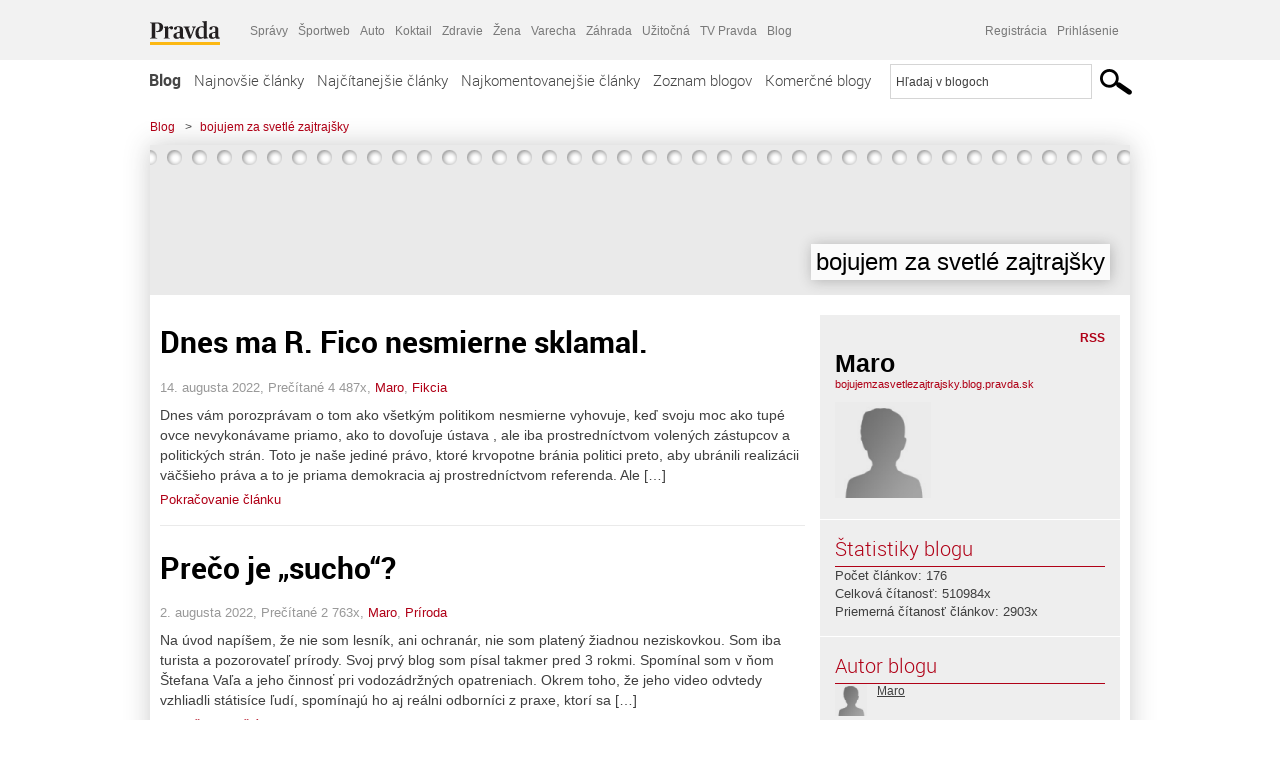

--- FILE ---
content_type: text/html; charset=UTF-8
request_url: https://bojujemzasvetlezajtrajsky.blog.pravda.sk/page/10/
body_size: 18319
content:
<!DOCTYPE html>
<html lang="sk-SK">
	<head>
		<meta http-equiv="X-UA-Compatible" content="IE=edge" />
		<meta http-equiv="Content-Type" content="text/html; charset=UTF-8" />

        <meta name="viewport" content="width=device-width, initial-scale=1.0">

        <title>bojujem za svetlé zajtrajšky - Blog - Pravda</title>
		<meta name="description" content="Len ďalšia Blog.Pravda.sk stránka" />
		<meta name="keywords" content="blog, blogy, weblog, bloger, blogeri, články od užívateľov, denník, denníček, zápisník" />
		<meta property="og:locale" content="sk_SK" />
		<meta property="og:site_name" content="Blog.Pravda.sk" />
		<meta property="og:title" content="bojujem za svetlé zajtrajšky - Blog - Pravda" />
		<meta property="og:type" content="website" />
		<meta property="og:url" content="https://bojujemzasvetlezajtrajsky.blog.pravda.sk/page/10/" />
		<meta property="og:image" content="https://blog.pravda.sk/wp-content/default-avatar-blog-256.png" />
		<meta property="og:description" content="Len ďalšia Blog.Pravda.sk stránka" />
		<meta property="fb:app_id" content="551502881548785" />

		<link rel="alternate" type="application/rss+xml" title="bojujem za svetlé zajtrajšky RSS Článkov" href="https://bojujemzasvetlezajtrajsky.blog.pravda.sk/feed/" />
		<link rel="stylesheet" type="text/css" href="https://bojujemzasvetlezajtrajsky.blog.pravda.sk/wp-content/themes/pravda-sk/style.css?v=snv5af" media="screen" />
		<link rel="stylesheet" type="text/css" href="//ipravda.sk/css/pravda-min-exporty-20260118010101.css" media="all" />
		<link rel="shortcut icon" type="image/ico" href="https://bojujemzasvetlezajtrajsky.blog.pravda.sk/wp-content/themes/pravda-sk/images/fav.ico" />
		<script type="text/javascript">window.gdprAppliesGlobally=true;(function(){function a(e){if(!window.frames[e]){if(document.body&&document.body.firstChild){var t=document.body;var n=document.createElement("iframe");n.style.display="none";n.name=e;n.title=e;t.insertBefore(n,t.firstChild)}
else{setTimeout(function(){a(e)},5)}}}function e(n,r,o,c,s){function e(e,t,n,a){if(typeof n!=="function"){return}if(!window[r]){window[r]=[]}var i=false;if(s){i=s(e,t,n)}if(!i){window[r].push({command:e,parameter:t,callback:n,version:a})}}e.stub=true;function t(a){if(!window[n]||window[n].stub!==true){return}if(!a.data){return}
var i=typeof a.data==="string";var e;try{e=i?JSON.parse(a.data):a.data}catch(t){return}if(e[o]){var r=e[o];window[n](r.command,r.parameter,function(e,t){var n={};n[c]={returnValue:e,success:t,callId:r.callId};a.source.postMessage(i?JSON.stringify(n):n,"*")},r.version)}}
if(typeof window[n]!=="function"){window[n]=e;if(window.addEventListener){window.addEventListener("message",t,false)}else{window.attachEvent("onmessage",t)}}}e("__tcfapi","__tcfapiBuffer","__tcfapiCall","__tcfapiReturn");a("__tcfapiLocator");(function(e){
var t=document.createElement("script");t.id="spcloader";t.type="text/javascript";t.async=true;t.src="https://sdk.privacy-center.org/"+e+"/loader.js?target="+document.location.hostname;t.charset="utf-8";var n=document.getElementsByTagName("script")[0];n.parentNode.insertBefore(t,n)})("3247b01c-86d7-4390-a7ac-9f5e09b2e1bd")})();</script>
		<script src="//blog.pravda.sk/wp-includes/js/jquery/jquery.js"></script>
		<script src="https://bojujemzasvetlezajtrajsky.blog.pravda.sk/wp-content/themes/pravda-sk/js/jquery-migrate-1.2.1.min.js?v=rzryl3"></script>
		<script src="https://bojujemzasvetlezajtrajsky.blog.pravda.sk/wp-content/themes/pravda-sk/js/perex_sticky.js?v=rzryl3"></script>
		<script src="//ipravda.sk/js/pravda-min-exporty-20260118010101.js"></script>
		<!--[if lte IE 6]>
		<link rel="stylesheet" type="text/css" href="https://bojujemzasvetlezajtrajsky.blog.pravda.sk/wp-content/themes/pravda-sk/IE6fix.css" media="screen" />
		<![endif]-->
		<!--[if gt IE 6]>
		<link rel="stylesheet" type="text/css" href="https://bojujemzasvetlezajtrajsky.blog.pravda.sk/wp-content/themes/pravda-sk/IE6gtfix.css" media="screen" />
		<![endif]-->
		<script type="text/javascript">
  perex_dfp = {
    //"ba": {"name": '/61782924/blog_col_ba', "id": 'div-gpt-ad-1528634504686-612'},
    //"bbb": {"name": '/61782924/blog_col_bbb', "id": 'div-gpt-ad-1528634504686-613'},
    //"bs": {"name": '/61782924/blog_col_bs', "id": 'div-gpt-ad-1528634504686-614'},
    "lea": {"name": '/61782924/blog_col_lea', "id": 'div-gpt-ad-1528634504686-615'},
    //"ss_co": {"name": '/61782924/blog_col_ss_co', "id": 'div-gpt-ad-1528634504686-616'},
    "ss1": {"name": '/61782924/blog_col_ss1', "id": 'div-gpt-ad-1528634504686-617'},
    "ss2": {"name": '/61782924/blog_col_ss2', "id": 'div-gpt-ad-1528634504686-618'},
    "interstitial": {}
  };
</script>

<script type="application/javascript" src="https://storage.googleapis.com/pravda-ad-script/perex_universalMaster.min.js?v=v"></script>
<link rel='dns-prefetch' href='//s.w.org' />
		<script type="text/javascript">
			window._wpemojiSettings = {"baseUrl":"https:\/\/s.w.org\/images\/core\/emoji\/13.0.1\/72x72\/","ext":".png","svgUrl":"https:\/\/s.w.org\/images\/core\/emoji\/13.0.1\/svg\/","svgExt":".svg","source":{"concatemoji":"https:\/\/bojujemzasvetlezajtrajsky.blog.pravda.sk\/wp-includes\/js\/wp-emoji-release.min.js?ver=5.6.2"}};
			!function(e,a,t){var n,r,o,i=a.createElement("canvas"),p=i.getContext&&i.getContext("2d");function s(e,t){var a=String.fromCharCode;p.clearRect(0,0,i.width,i.height),p.fillText(a.apply(this,e),0,0);e=i.toDataURL();return p.clearRect(0,0,i.width,i.height),p.fillText(a.apply(this,t),0,0),e===i.toDataURL()}function c(e){var t=a.createElement("script");t.src=e,t.defer=t.type="text/javascript",a.getElementsByTagName("head")[0].appendChild(t)}for(o=Array("flag","emoji"),t.supports={everything:!0,everythingExceptFlag:!0},r=0;r<o.length;r++)t.supports[o[r]]=function(e){if(!p||!p.fillText)return!1;switch(p.textBaseline="top",p.font="600 32px Arial",e){case"flag":return s([127987,65039,8205,9895,65039],[127987,65039,8203,9895,65039])?!1:!s([55356,56826,55356,56819],[55356,56826,8203,55356,56819])&&!s([55356,57332,56128,56423,56128,56418,56128,56421,56128,56430,56128,56423,56128,56447],[55356,57332,8203,56128,56423,8203,56128,56418,8203,56128,56421,8203,56128,56430,8203,56128,56423,8203,56128,56447]);case"emoji":return!s([55357,56424,8205,55356,57212],[55357,56424,8203,55356,57212])}return!1}(o[r]),t.supports.everything=t.supports.everything&&t.supports[o[r]],"flag"!==o[r]&&(t.supports.everythingExceptFlag=t.supports.everythingExceptFlag&&t.supports[o[r]]);t.supports.everythingExceptFlag=t.supports.everythingExceptFlag&&!t.supports.flag,t.DOMReady=!1,t.readyCallback=function(){t.DOMReady=!0},t.supports.everything||(n=function(){t.readyCallback()},a.addEventListener?(a.addEventListener("DOMContentLoaded",n,!1),e.addEventListener("load",n,!1)):(e.attachEvent("onload",n),a.attachEvent("onreadystatechange",function(){"complete"===a.readyState&&t.readyCallback()})),(n=t.source||{}).concatemoji?c(n.concatemoji):n.wpemoji&&n.twemoji&&(c(n.twemoji),c(n.wpemoji)))}(window,document,window._wpemojiSettings);
		</script>
		<style type="text/css">
img.wp-smiley,
img.emoji {
	display: inline !important;
	border: none !important;
	box-shadow: none !important;
	height: 1em !important;
	width: 1em !important;
	margin: 0 .07em !important;
	vertical-align: -0.1em !important;
	background: none !important;
	padding: 0 !important;
}
</style>
	<link rel='stylesheet' id='wp-block-library-css'  href='https://bojujemzasvetlezajtrajsky.blog.pravda.sk/wp-includes/css/dist/block-library/style.min.css?ver=5.6.2' type='text/css' media='all' />
<link rel='stylesheet' id='wp-pagenavi-css'  href='https://bojujemzasvetlezajtrajsky.blog.pravda.sk/wp-content/themes/pravda-sk/pagenavi-css.css?ver=2.70' type='text/css' media='all' />
<link rel="https://api.w.org/" href="https://bojujemzasvetlezajtrajsky.blog.pravda.sk/wp-json/" /><link rel="EditURI" type="application/rsd+xml" title="RSD" href="https://bojujemzasvetlezajtrajsky.blog.pravda.sk/xmlrpc.php?rsd" />
<style type="text/css">.recentcomments a{display:inline !important;padding:0 !important;margin:0 !important;}</style>	<style type="text/css">
		#header{
			background-color: #f2f2f2;
			height: 150px;
			width:980px;
			padding:0;
		}

		.desc, .desc a {
		  font-family: Arial, Helvetica, Sans-Serif;
		  font-size: 16px;
		  font-style: italic;
		  font-weight: normal;
		  padding:0;
		  margin:0;
		  color: # !important;
		}
		  #header h1 a, .desc {
			color:#000000;
		}
		.desc {}
	</style>
	</head>
<body>
		<!--  ads leaderboard -->
		<div class="advCenterLeaderboard"><div class="leaderboard">
			<!--  TOP COL --->
<!-- /61782924/blog_col_lea -->
<div id="advert-top-nest"></div>
<div id='div-gpt-ad-1528634504686-615' style="max-width: 1200px; max-height: 400px; overflow: hidden">
<script>
  if(typeof PEREX === "object" && PEREX.isAdvertisementEnabled()) { googletag.cmd.push(function() { googletag.display('div-gpt-ad-1528634504686-615'); }); }
</script>
</div>		</div></div>
		<!--  end ads leaderboard -->
		<div id="perex-header" class="header extern_blog">
            <div id="perex-menu-wrapper">
            <!-- [Perex head] -->
<div class="portal-menu export-vs" id="portal-menu">
    <span class="hidden-lg hiddem-md">
        Tento web patrí pod
    </span>
    <a href="https://www.pravda.sk/" class="portal-menu-logo">
        <img src="//ipravda.sk/res/portal2017/logo-pravda.svg" alt="Pravda" />
    </a>
    <ul class="portal-menu-nav"><li><span>Ďalšie weby:</span></li><li><a href="https://spravy.pravda.sk/">Správy</a></li><li><a href="https://sportweb.pravda.sk/">Športweb</a></li><li><a href="https://auto.pravda.sk/">Auto</a></li><li><a href="https://koktail.pravda.sk/">Koktail</a></li><li><a href="https://zdravie.pravda.sk/">Zdravie</a></li><li><a href="https://zena.pravda.sk/">Žena</a></li><li><a href="https://varecha.pravda.sk/">Varecha</a></li><li><a href="https://zahrada.pravda.sk/">Záhrada</a></li><li><a href="https://uzitocna.pravda.sk/">Užitočná</a></li><li><a href="https://tv.pravda.sk/">TV Pravda</a></li><li><a href="https://blog.pravda.sk/">Blog</a></li></ul>
            <div class="headerLogin"><div class="userInfo"><a href="https://blog.pravda.sk/wp-signup.php" id="registracia" title="Registrácia">Registrácia</a><a href="https://bojujemzasvetlezajtrajsky.blog.pravda.sk/wp-pravda-login.php" id="prihlasenie" title="Prihlásenie blogera">Prihlásenie</a></div></div><button class="portal-megamenu-button">Všetky sekcie
            <i>
                <span class="glyphicon glyphicon-triangle-bottom"></span>
            </i>
        </button>
        <div class="portal-menu-actions"></div>
</div>
<div class="portal-megamenu" id="portal-megamenu">
            <div class="portal-megamenu-line spravodajstvo"><h2><span class="portal-megamenu-line-link-wrap"><span class="glyphicon glyphicon-triangle-bottom hidden-lg hidden-md hidden-sm"></span> Spravodajstvo</span></h2><ul><li class="spravy"><a href="https://spravy.pravda.sk/">Správy</a></li><li><a href="https://spravy.pravda.sk/domace/">Domáce</a></li><li><a href="https://spravy.pravda.sk/svet/">Svet</a></li><li class="ekonomika"><a href="https://ekonomika.pravda.sk/">Ekonomika</a></li><li class="kultura"><a href="https://kultura.pravda.sk/">Kultúra</a></li><li class="extern_pocasie"><a href="https://pocasie.pravda.sk/">Počasie</a></li><li class="nazory"><a href="https://nazory.pravda.sk/">Názory</a></li><li><a href="https://www.pravda.sk/chronologia-dna/">Chronológia dňa</a></li><li><a href="https://www.pravda.sk/najcitanejsie-spravy/">Najčítanejšie správy</a></li><li class="komercnespravy"><a href="https://komercnespravy.pravda.sk/">Komerčné správy</a></li></ul></div>
            <div class="portal-megamenu-line link sport"><h2><a href="https://sportweb.pravda.sk/"><span class="glyphicon glyphicon-triangle-bottom hidden-lg hidden-md hidden-sm"></span> Športweb</a></h2><ul><li class="futbal"><a href="https://sportweb.pravda.sk/futbal/">Futbal</a></li><li class="hokej"><a href="https://sportweb.pravda.sk/hokej/">Hokej</a></li><li><a href="https://sportweb.pravda.sk/cyklistika/">Cyklistika</a></li><li><a href="https://sportweb.pravda.sk/tenis/">Tenis</a></li><li><a href="https://sportweb.pravda.sk/zimne-sporty/">Zimné športy</a></li><li><a href="https://sportweb.pravda.sk/nazivo/">Naživo</a></li></ul></div>
            <div class="portal-megamenu-line magaziny"><h2><span class="portal-megamenu-line-link-wrap"><span class="glyphicon glyphicon-triangle-bottom hidden-lg hidden-md hidden-sm"></span> Magazíny</span></h2><ul><li class="extern_ahojmama"><a href="https://ahojmama.pravda.sk/">AhojMama</a></li><li class="auto"><a href="https://auto.pravda.sk/">Auto</a></li><li class="cestovanie"><a href="https://cestovanie.pravda.sk/">Cestovanie</a></li><li class="koktail"><a href="https://koktail.pravda.sk/">Koktail</a></li><li class="mediaklik"><a href="https://www.mediaklik.sk/">Mediaklik</a></li><li class="veda"><a href="https://vat.pravda.sk/">VAT</a></li><li class="zdravie"><a href="https://zdravie.pravda.sk/">Zdravie</a></li><li class="zena"><a href="https://zena.pravda.sk/">Žena</a></li><li><a href="https://zurnal.pravda.sk/">Žurnál</a></li><li><a href="https://zahrada.pravda.sk/">Záhrada</a></li><li><a href="https://www.defencenews.sk/">Defencenews</a></li></ul></div>
            <div class="portal-megamenu-line link uzitocna"><h2><a href="https://uzitocna.pravda.sk/"><span class="glyphicon glyphicon-triangle-bottom hidden-lg hidden-md hidden-sm"></span> Užitočná pravda</a></h2><ul><li><a href="https://uzitocna.pravda.sk/peniaze/">Peniaze</a></li><li><a href="https://uzitocna.pravda.sk/hypoteky/">Hypotéky</a></li><li><a href="https://uzitocna.pravda.sk/dochodky/">Dôchodky</a></li><li><a href="https://uzitocna.pravda.sk/ako-vybavit/">Ako vybaviť</a></li><li><a href="https://uzitocna.pravda.sk/spotrebitel/">Spotrebiteľ</a></li><li><a href="https://uzitocna.pravda.sk/praca-a-kariera/">Práca</a></li><li><a href="https://uzitocna.pravda.sk/zivnostnik/">Živnostník</a></li><li><a href="https://uzitocna.pravda.sk/vzdelavanie/">Vzdelávanie</a></li><li><a href="https://uzitocna.pravda.sk/reality/">Reality</a></li><li><a href="https://uzitocna.pravda.sk/dom-a-byt/">Dom a byt</a></li><li><a href="https://uzitocna.pravda.sk/seniori/">Seniori</a></li><li><a href="https://rady.pravda.sk/">Rady</a></li></ul></div>
            <div class="portal-megamenu-line link extern_varecha"><h2><a href="https://varecha.pravda.sk/"><span class="glyphicon glyphicon-triangle-bottom hidden-lg hidden-md hidden-sm"></span> Varecha</a></h2><ul><li><a href="https://varecha.pravda.sk/recepty">Recepty</a></li><li><a href="https://napady.pravda.sk/">Nápady</a></li><li><a href="https://varecha.pravda.sk/torty/">Torty</a></li><li><a href="https://menu.pravda.sk/" title="MENU.PRAVDA.SK - DENNÉ MENU NA JEDEN KLIK">Denné menu</a></li></ul></div>
            <div class="portal-megamenu-line link varecha_tv"><h2><a href="https://varecha.pravda.sk/tv/"><span class="glyphicon glyphicon-triangle-bottom hidden-lg hidden-md hidden-sm"></span> TV Varecha</a></h2><ul><li><a href="https://varecha.pravda.sk/tv/serialy/">Seriály</a></li><li><a href="https://varecha.pravda.sk/tv/videorecepty/">Videorecepty</a></li><li><a href="https://varecha.pravda.sk/tv/playlist/celebrity-s-varechou/">Celebrity</a></li><li><a href="https://varecha.pravda.sk/tv/playlist/fit-s-viktorom/">Fit s Viktorom</a></li></ul></div>
            <div class="portal-megamenu-line link extern_blog"><h2><a href="https://blog.pravda.sk/"><span class="glyphicon glyphicon-triangle-bottom hidden-lg hidden-md hidden-sm"></span> Blog</a></h2><ul><li><a href="https://blog.pravda.sk/?page=najnovsie-clanky">Najnovšie</a></li><li><a href="https://blog.pravda.sk/?page=najnovsie-clanky">Najčítanejšie</a></li><li><a href="https://blog.pravda.sk/?page=najkomentovanejsie-clanky">Najkomentovanejšie</a></li><li><a href="https://blog.pravda.sk/abecedny-zoznam-blogov/">Zoznam blogov</a></li><li><a href="https://blog.pravda.sk/?page=komercne-blogy">Komerčné blogy</a></li></ul></div>
            <div class="portal-megamenu-line relax"><h2><span class="portal-megamenu-line-link-wrap"><span class="glyphicon glyphicon-triangle-bottom hidden-lg hidden-md hidden-sm"></span> Relax</span></h2><ul><li class="programy"><a href="https://programy.pravda.sk/tv/">TV program</a></li><li><a href="https://spravy.pravda.sk/sutaz/">Súťaže</a></li><li class="extern_debata"><a href="https://debata.pravda.sk/">Debata</a></li><li class="extern_flog"><a href="https://flog.pravda.sk/" title="Flog - prvý slovenský fotoblog. Ukáž svoje obľúbené fotky celému svetu, hodnoť a napíš čo si myslíš o fotkách iných. Foť a bav sa.">Flog</a></li><li class="fotogalerie"><a href="https://fotogalerie.pravda.sk/">Fotogalérie</a></li><li><a href="https://koktail.pravda.sk/stranka/3-horoskop/">Horoskopy</a></li><li><a href="https://spravy.pravda.sk/sudoku/">Sudoku</a></li></ul></div>
            <div class="portal-megamenu-line link extern_tv"><h2><a href="https://tv.pravda.sk/"><span class="glyphicon glyphicon-triangle-bottom hidden-lg hidden-md hidden-sm"></span> TV Pravda</a></h2><ul><li><a href="https://tv.pravda.sk/kategorie/spravodajstvo">Spravodajstvo</a></li><li><a href="https://tv.pravda.sk/kategorie/sport">Šport</a></li><li><a href="https://tv.pravda.sk/kategorie/veda-a-technika">Veda a tech</a></li><li><a href="https://tv.pravda.sk/kategorie/kultura">Kultúra</a></li><li><a href="https://tv.pravda.sk/kategorie/komercne-videa">Komerčné</a></li><li><a href="https://tv.pravda.sk/relacie/ide-o-pravdu">Ide o pravdu</a></li><li><a href="https://tv.pravda.sk/relacie/pocasie">Predpoveď počasia</a></li><li><a href="https://tv.pravda.sk/relacie/ide-o-peniaze">Ide o peniaze</a></li><li><a href="https://tv.pravda.sk/relacie/ide-o-zdravie">Ide o zdravie</a></li><li><a href="https://tv.pravda.sk/relacie/neobycajne-miesta">Neobyčajné miesta</a></li><li><a href="https://tv.pravda.sk/relacie/showroom">Showroom</a></li></ul></div>
            <div class="portal-megamenu-line nakupy"><h2><span class="portal-megamenu-line-link-wrap"><span class="glyphicon glyphicon-triangle-bottom hidden-lg hidden-md hidden-sm"></span> Nákupy</span></h2><ul><li><a href="https://menu.pravda.sk/" title="MENU.PRAVDA.SK - DENNÉ MENU NA JEDEN KLIK">Obedy</a></li><li class="extern_kvety"><a href="https://kvety.pravda.sk/" title="Kvety, donáška kvetov, internetový obchod s kvetmi, kvetinárstvo, Bratislava, Košice">Kvety</a></li><li class="extern_epravda"><a href="https://e.pravda.sk/" title="e.Pravda.sk - elektronický archív denníka Pravda">ePravda</a></li><li class="predplatne"><a href="https://predplatne.pravda.sk/">Predplatné novín</a></li></ul></div>
    </div>
<!-- [/Perex head] -->
            </div>

            <!-- div class="logo_line">
                <a href="https://blog.pravda.sk/" title="Blog.Pravda.sk" class="logo">
					<img src="https://blog.pravda.sk/wp-content/themes/pravda-sk/images/head_logo_blog.png" width="336" height="54" alt="bojujem za svetlé zajtrajšky" />
				</a>

                				<a href="https://blog.pravda.sk/wp-signup.php" title="Chcem vlastný blog" id="zalozSiBlog"><span>Založ si blog</span></a>
				
                <div class="cl"></div>
            </div -->

            <div class="menu">
				<ul class="hlavne-menu">
					<li class="home"><a href="https://blog.pravda.sk/" class="home">Blog</a></li>
<li><a href="https://blog.pravda.sk/">Najnovšie články</a></li>
<li><a href="https://blog.pravda.sk/najcitanejsie-clanky/">Najčítanejšie články</a></li>
<li><a href="https://blog.pravda.sk/najkomentovanejsie-clanky/">Najkomentovanejšie články</a></li>
<li><a href="https://blog.pravda.sk/abecedny-zoznam-blogov/">Zoznam blogov</a></li>
<li><a href="https://blog.pravda.sk/komercne-blogy/">Komerčné blogy</a></li>
				</ul>
                <div class="search_menu">
    <form action="https://blog.pravda.sk/search/" id="pravda-sk-vyhladavanie">
        <input type="hidden" name="cx" value="015300891421530928513:taaozubwj8w" />
        <input type="hidden" name="cof" value="FORID:11" />
        <input type="hidden" name="ie" value="UTF-8" />
        <input type="hidden" name="as_sitesearch" value="blog.pravda.sk" />
        <input id="searchWhat" type="text" class="input" name="q" size="31" onclick="if (this.value == 'Hľadaj v blogoch') { this.value = '';}this.style.color='#000000';" value="Hľadaj v blogoch" />
        <input type="submit" name="sa" value="" class="button" id="Submit1" />
    </form>
</div>
			</div>
		</div>

		<div id="page">
			<!-- blog header -->
			<div id="breadcrumbs">
				<ul>
					<li><a href="https://blog.pravda.sk">Blog</a></li>
					<li><span>&gt;</span><a href="https://bojujemzasvetlezajtrajsky.blog.pravda.sk">bojujem za svetlé zajtrajšky</a></li>
								</ul>
			</div>

			<!-- begin: shadow case -->
			<div id="shadowCase">
				<div id="header" title="Úvodná stránka blogu - bojujem za svetlé zajtrajšky">
					<h1>
						<a href="https://bojujemzasvetlezajtrajsky.blog.pravda.sk" title="Úvodná stránka blogu - bojujem za svetlé zajtrajšky">
							<div id="bullets"></div>
							<span>bojujem za svetlé zajtrajšky</span>
						</a>
					</h1>
				</div>
			<!--/blog header -->
			<div id="centercol" class="blogSubPage">			
			<div class="box post" id="post-399">
				<div class="content">

					<div class="post-title">
					<h2><a href="https://bojujemzasvetlezajtrajsky.blog.pravda.sk/2022/08/14/dnes-ma-r-fico-nesmierne-sklamal/" rel="bookmark" title="Dnes ma R. Fico nesmierne sklamal.">Dnes ma R. Fico nesmierne sklamal.</a></h2>
					</div>
					<!--/post-title -->
					<div class="post-date">
                        14. augusta 2022,
                        Prečítané 4&nbsp;487x,
                        <a href="https://bojujemzasvetlezajtrajsky.blog.pravda.sk/author/marek95136/" title="Autor článku Maro" rel="author">Maro</a>,
						                        <a href="https://bojujemzasvetlezajtrajsky.blog.pravda.sk/category/fikcia/" rel="category tag">Fikcia</a>                    </div>
					<div class="post-excerpt">						<p>Dnes vám porozprávam o tom ako všetkým politikom nesmierne vyhovuje, keď svoju moc ako tupé ovce nevykonávame priamo, ako to dovoľuje ústava , ale iba prostredníctvom volených zástupcov a politických strán. Toto je naše jediné právo, ktoré krvopotne bránia politici preto, aby ubránili realizácii väčšieho práva a to je priama demokracia aj prostredníctvom referenda. Ale [&#8230;]</p>
<a href="https://bojujemzasvetlezajtrajsky.blog.pravda.sk/2022/08/14/dnes-ma-r-fico-nesmierne-sklamal/" title="https://bojujemzasvetlezajtrajsky.blog.pravda.sk/2022/08/14/dnes-ma-r-fico-nesmierne-sklamal/">Pokračovanie článku</a>
					</div>
      	</div>
				<!--/content -->

			</div>
			<div class="separatorDashed"></div>
			<!--/box -->

		
			<div class="box post" id="post-387">
				<div class="content">

					<div class="post-title">
					<h2><a href="https://bojujemzasvetlezajtrajsky.blog.pravda.sk/2022/08/02/387/" rel="bookmark" title="Prečo je &#8222;sucho&#8220;?">Prečo je &#8222;sucho&#8220;?</a></h2>
					</div>
					<!--/post-title -->
					<div class="post-date">
                        2. augusta 2022,
                        Prečítané 2&nbsp;763x,
                        <a href="https://bojujemzasvetlezajtrajsky.blog.pravda.sk/author/marek95136/" title="Autor článku Maro" rel="author">Maro</a>,
						                        <a href="https://bojujemzasvetlezajtrajsky.blog.pravda.sk/category/priroda/" rel="category tag">Príroda</a>                    </div>
					<div class="post-excerpt">						<p>Na úvod napíšem, že nie som lesník, ani ochranár, nie som platený žiadnou neziskovkou. Som iba turista a pozorovateľ prírody. Svoj prvý blog som písal takmer pred 3 rokmi. Spomínal som v ňom Štefana Vaľa a jeho činnosť pri vodozádržných opatreniach. Okrem toho, že jeho video odvtedy vzhliadli státisíce ľudí, spomínajú ho aj reálni odborníci z praxe, ktorí sa [&#8230;]</p>
<a href="https://bojujemzasvetlezajtrajsky.blog.pravda.sk/2022/08/02/387/" title="https://bojujemzasvetlezajtrajsky.blog.pravda.sk/2022/08/02/387/">Pokračovanie článku</a>
					</div>
      	</div>
				<!--/content -->

			</div>
			<div class="separatorDashed"></div>
			<!--/box -->

		
			<div class="box post" id="post-376">
				<div class="content">

					<div class="post-title">
					<h2><a href="https://bojujemzasvetlezajtrajsky.blog.pravda.sk/2022/06/28/medved-hnedy-je-marketingovy-kral/" rel="bookmark" title="Medveď hnedý je marketingový kráľ.">Medveď hnedý je marketingový kráľ.</a></h2>
					</div>
					<!--/post-title -->
					<div class="post-date">
                        28. júna 2022,
                        Prečítané 1&nbsp;941x,
                        <a href="https://bojujemzasvetlezajtrajsky.blog.pravda.sk/author/marek95136/" title="Autor článku Maro" rel="author">Maro</a>,
						                        <a href="https://bojujemzasvetlezajtrajsky.blog.pravda.sk/category/fikcia/" rel="category tag">Fikcia</a>                    </div>
					<div class="post-excerpt">						<p>Absurdita ľudskej činnosti je niekedy nekonečná. Veci, ktoré sa dajú jednoducho riešiť komplikujeme a tie, ktoré riešiť treba neriešime. Vysvetlím podstatu. Posledné mesiace sa tu hysterizuje ohľadne riešenia problému medveďa hnedého. Vznikajú zásahové tímy, nakupujú vybavenie, najímajú ľudí, cestujú hore-dole. Riešia-neriešia. Potom sa ozve nejaký bloger, že mu [&#8230;]</p>
<a href="https://bojujemzasvetlezajtrajsky.blog.pravda.sk/2022/06/28/medved-hnedy-je-marketingovy-kral/" title="https://bojujemzasvetlezajtrajsky.blog.pravda.sk/2022/06/28/medved-hnedy-je-marketingovy-kral/">Pokračovanie článku</a>
					</div>
      	</div>
				<!--/content -->

			</div>
			<div class="separatorDashed"></div>
			<!--/box -->

		
			<div class="box post" id="post-366">
				<div class="content">

					<div class="post-title">
					<h2><a href="https://bojujemzasvetlezajtrajsky.blog.pravda.sk/2022/02/12/ake-je-spravodlive-zdanenie-nadmerneho-zisku/" rel="bookmark" title="Aké je spravodlivé zdanenie nadmerného zisku?">Aké je spravodlivé zdanenie nadmerného zisku?</a></h2>
					</div>
					<!--/post-title -->
					<div class="post-date">
                        12. februára 2022,
                        Prečítané 2&nbsp;265x,
                        <a href="https://bojujemzasvetlezajtrajsky.blog.pravda.sk/author/marek95136/" title="Autor článku Maro" rel="author">Maro</a>,
						                        <a href="https://bojujemzasvetlezajtrajsky.blog.pravda.sk/category/financie/" rel="category tag">Financie</a>, <a href="https://bojujemzasvetlezajtrajsky.blog.pravda.sk/category/strategia-statu/" rel="category tag">Stratégia štátu</a>                    </div>
					<div class="post-excerpt">						<p>Priznám sa , spojenie nadmerný zisk som od liberálov nečakal. Vnímam to podobne marxisticky ako nadhodnotu. Možno majú pravdu tí, čo tvrdia, že dnešní liberáli sú vlastne neomarxisti. A môžu si so skutočnými marxistami podať ruku. V čom je problém? V tom na čo, prišiel Ford aj Stalin. Marxizmus je slepá ulička, ktorá odvádza pozornosť od skutočného problému a [&#8230;]</p>
<a href="https://bojujemzasvetlezajtrajsky.blog.pravda.sk/2022/02/12/ake-je-spravodlive-zdanenie-nadmerneho-zisku/" title="https://bojujemzasvetlezajtrajsky.blog.pravda.sk/2022/02/12/ake-je-spravodlive-zdanenie-nadmerneho-zisku/">Pokračovanie článku</a>
					</div>
      	</div>
				<!--/content -->

			</div>
			<div class="separatorDashed"></div>
			<!--/box -->

		
			<div class="box post" id="post-362">
				<div class="content">

					<div class="post-title">
					<h2><a href="https://bojujemzasvetlezajtrajsky.blog.pravda.sk/2022/02/07/9999-falosne-pozitivnych-pcr-testov/" rel="bookmark" title="99, 99% falošne pozitívnych PCR testov?">99, 99% falošne pozitívnych PCR testov?</a></h2>
					</div>
					<!--/post-title -->
					<div class="post-date">
                        7. februára 2022,
                        Prečítané 3&nbsp;387x,
                        <a href="https://bojujemzasvetlezajtrajsky.blog.pravda.sk/author/marek95136/" title="Autor článku Maro" rel="author">Maro</a>,
						                        <a href="https://bojujemzasvetlezajtrajsky.blog.pravda.sk/category/fikcia/" rel="category tag">Fikcia</a>                    </div>
					<div class="post-excerpt">						<p>Priznám sa, po prečítaní tohto článku mi vyrazilo dekel. Veď tu ide o otvorenú vojnu! Ak má právnik Fuellmich pravdu. https://otevrisvoumysl.cz/reiner-fuellmich-jaky-je-cil-covidu-a-ockovani-kam-to-cele-smeruje-odhaleni-podvodu-tito-lide-zaplati-vysokou-cenu/ Tento úspešný právnik nie je žiaden nedôveryhodný zdroj, nebodaj hoaxer. Viete , kto dostal Volkswagen v kauze dieselgate? [&#8230;]</p>
<a href="https://bojujemzasvetlezajtrajsky.blog.pravda.sk/2022/02/07/9999-falosne-pozitivnych-pcr-testov/" title="https://bojujemzasvetlezajtrajsky.blog.pravda.sk/2022/02/07/9999-falosne-pozitivnych-pcr-testov/">Pokračovanie článku</a>
					</div>
      	</div>
				<!--/content -->

			</div>
			<div class="separatorDashed"></div>
			<!--/box -->

		
			<div class="box post" id="post-352">
				<div class="content">

					<div class="post-title">
					<h2><a href="https://bojujemzasvetlezajtrajsky.blog.pravda.sk/2022/01/19/kto-este-veri-ze-covid-nie-je-medzinarodne-spiknutie/" rel="bookmark" title="Kto ešte verí, že Covid nie je medzinárodné spiknutie">Kto ešte verí, že Covid nie je medzinárodné spiknutie</a></h2>
					</div>
					<!--/post-title -->
					<div class="post-date">
                        19. januára 2022,
                        Prečítané 3&nbsp;168x,
                        <a href="https://bojujemzasvetlezajtrajsky.blog.pravda.sk/author/marek95136/" title="Autor článku Maro" rel="author">Maro</a>,
						                        <a href="https://bojujemzasvetlezajtrajsky.blog.pravda.sk/category/podobnost-s-dnesnou-situaciou-cisto-nahodna/" rel="category tag">Podobnosť s dnešnou situäciou čisto náhodná</a>                    </div>
					<div class="post-excerpt">						<p>Nech si pozrie dnešné „salto mortale“ Fialu a Matoviča. Obidvaja v ten istý deň! To je teda náhodička! Akoby niekto naraz ťahal špagátikmi ako také bábky v divadle. https://tv.pravda.sk/relacie/spravodajstvo/epizoda/8176-matovic-povinne-ockovanie-uz-pre-slovensko-nema-zmysel RADŠEJ OKAMŽITE ZRUŠTE MUČIACE RÚŠKA ĎEŤOM V ŠKOLÁCH! Toto nie je vyhrážka, skôr rada , ktorá [&#8230;]</p>
<a href="https://bojujemzasvetlezajtrajsky.blog.pravda.sk/2022/01/19/kto-este-veri-ze-covid-nie-je-medzinarodne-spiknutie/" title="https://bojujemzasvetlezajtrajsky.blog.pravda.sk/2022/01/19/kto-este-veri-ze-covid-nie-je-medzinarodne-spiknutie/">Pokračovanie článku</a>
					</div>
      	</div>
				<!--/content -->

			</div>
			<div class="separatorDashed"></div>
			<!--/box -->

		
			<div class="box post" id="post-337">
				<div class="content">

					<div class="post-title">
					<h2><a href="https://bojujemzasvetlezajtrajsky.blog.pravda.sk/2022/01/11/na-co-su-nam-politicke-strany/" rel="bookmark" title="Na čo sú nám politické strany?">Na čo sú nám politické strany?</a></h2>
					</div>
					<!--/post-title -->
					<div class="post-date">
                        11. januára 2022,
                        Prečítané 2&nbsp;853x,
                        <a href="https://bojujemzasvetlezajtrajsky.blog.pravda.sk/author/marek95136/" title="Autor článku Maro" rel="author">Maro</a>,
						                        <a href="https://bojujemzasvetlezajtrajsky.blog.pravda.sk/category/fikcia/" rel="category tag">Fikcia</a>, <a href="https://bojujemzasvetlezajtrajsky.blog.pravda.sk/category/strategia-statu/" rel="category tag">Stratégia štátu</a>                    </div>
					<div class="post-excerpt">						<p>Toto je voľné pokračovanie môjho dnešného blogu. Dnes som pozeral správy Rtvs. Pri snímke z parlamentu ukazovali šéfov poslaneckých klubov Fica a Zemanovú ako v parlamente zdvihnutým prstom ukazovali poslancom – ako majú hlasovať? To snáď nie! Reportáž bola samozrejme o inom, ale čo to dočerta znamená! Ako si to vôbec dovoľujú? V nedeľu som mal na túre zaujímavý [&#8230;]</p>
<a href="https://bojujemzasvetlezajtrajsky.blog.pravda.sk/2022/01/11/na-co-su-nam-politicke-strany/" title="https://bojujemzasvetlezajtrajsky.blog.pravda.sk/2022/01/11/na-co-su-nam-politicke-strany/">Pokračovanie článku</a>
					</div>
      	</div>
				<!--/content -->

			</div>
			<div class="separatorDashed"></div>
			<!--/box -->

		
			<div class="box post" id="post-329">
				<div class="content">

					<div class="post-title">
					<h2><a href="https://bojujemzasvetlezajtrajsky.blog.pravda.sk/2022/01/11/preco-sme-v-r-i-a-co-dalej/" rel="bookmark" title="Prečo sme v r. . i? A čo ďalej?">Prečo sme v r. . i? A čo ďalej?</a></h2>
					</div>
					<!--/post-title -->
					<div class="post-date">
                        11. januára 2022,
                        Prečítané 2&nbsp;651x,
                        <a href="https://bojujemzasvetlezajtrajsky.blog.pravda.sk/author/marek95136/" title="Autor článku Maro" rel="author">Maro</a>,
						                        <a href="https://bojujemzasvetlezajtrajsky.blog.pravda.sk/category/fikcia/" rel="category tag">Fikcia</a>, <a href="https://bojujemzasvetlezajtrajsky.blog.pravda.sk/category/financie/" rel="category tag">Financie</a>, <a href="https://bojujemzasvetlezajtrajsky.blog.pravda.sk/category/nehnutelnosti/" rel="category tag">Nehnuteľnosti</a>, <a href="https://bojujemzasvetlezajtrajsky.blog.pravda.sk/category/potrebujeme-inu-skolu/" rel="category tag">Potrebujeme inú školu</a>, <a href="https://bojujemzasvetlezajtrajsky.blog.pravda.sk/category/strategia-statu/" rel="category tag">Stratégia štátu</a>                    </div>
					<div class="post-excerpt">						<p>Tento blog je pokračovaním blogu „A sme v r..i“ z Januára roku 2020. https://bojujemzasvetlezajtrajsky.blog.pravda.sk/2020/01/15/a-sme-v-r-i/ Je vidno, že Slováci obľubujú katastrofické správy. Teraz sa pokúsim zanalyzovať príčiny a načrtnúť riešenia. Alebo aspoň „kontúry“. To , že sme , kde sme je dôsledkom toho, že sa nestaráme o svoj spoločný majetok(štát). [&#8230;]</p>
<a href="https://bojujemzasvetlezajtrajsky.blog.pravda.sk/2022/01/11/preco-sme-v-r-i-a-co-dalej/" title="https://bojujemzasvetlezajtrajsky.blog.pravda.sk/2022/01/11/preco-sme-v-r-i-a-co-dalej/">Pokračovanie článku</a>
					</div>
      	</div>
				<!--/content -->

			</div>
			<div class="separatorDashed"></div>
			<!--/box -->

		
			<div class="box post" id="post-323">
				<div class="content">

					<div class="post-title">
					<h2><a href="https://bojujemzasvetlezajtrajsky.blog.pravda.sk/2022/01/09/pozor-na-standartne-zmluvy-aj-tie-o-vojenskej-spolupraci/" rel="bookmark" title="Pozor na „štandardné zmluvy“- aj tie o vojenskej spolupráci.">Pozor na „štandardné zmluvy“- aj tie o vojenskej spolupráci.</a></h2>
					</div>
					<!--/post-title -->
					<div class="post-date">
                        9. januára 2022,
                        Prečítané 2&nbsp;754x,
                        <a href="https://bojujemzasvetlezajtrajsky.blog.pravda.sk/author/marek95136/" title="Autor článku Maro" rel="author">Maro</a>,
						                        <a href="https://bojujemzasvetlezajtrajsky.blog.pravda.sk/category/fikcia/" rel="category tag">Fikcia</a>, <a href="https://bojujemzasvetlezajtrajsky.blog.pravda.sk/category/podobnost-s-dnesnou-situaciou-cisto-nahodna/" rel="category tag">Podobnosť s dnešnou situäciou čisto náhodná</a>                    </div>
					<div class="post-excerpt">						<p>Pracujem celý svoj profesionálny život v nadnárodných firmách. Istý čas som pracoval aj vo vyššom manažmente. Tieto firmy si vždy potrpia na „papiere“. Ak Vás odpočúvajú a kontrolujú emaily(aj súkromné), robia to tak, že zamestnanci podpíšu súhlas s monitorovaním elektronickej komunikácie. Nemôžem povedať , že tento monitoring je pravidlo, skôr možnosť a [&#8230;]</p>
<a href="https://bojujemzasvetlezajtrajsky.blog.pravda.sk/2022/01/09/pozor-na-standartne-zmluvy-aj-tie-o-vojenskej-spolupraci/" title="https://bojujemzasvetlezajtrajsky.blog.pravda.sk/2022/01/09/pozor-na-standartne-zmluvy-aj-tie-o-vojenskej-spolupraci/">Pokračovanie článku</a>
					</div>
      	</div>
				<!--/content -->

			</div>
			<div class="separatorDashed"></div>
			<!--/box -->

		
			<div class="box post" id="post-315">
				<div class="content">

					<div class="post-title">
					<h2><a href="https://bojujemzasvetlezajtrajsky.blog.pravda.sk/2022/01/06/poucenie-z-kazachstanu/" rel="bookmark" title="Poučenie z Kazachstanu">Poučenie z Kazachstanu</a></h2>
					</div>
					<!--/post-title -->
					<div class="post-date">
                        6. januára 2022,
                        Prečítané 5&nbsp;144x,
                        <a href="https://bojujemzasvetlezajtrajsky.blog.pravda.sk/author/marek95136/" title="Autor článku Maro" rel="author">Maro</a>,
						                        <a href="https://bojujemzasvetlezajtrajsky.blog.pravda.sk/category/fikcia/" rel="category tag">Fikcia</a>, <a href="https://bojujemzasvetlezajtrajsky.blog.pravda.sk/category/podobnost-s-dnesnou-situaciou-cisto-nahodna/" rel="category tag">Podobnosť s dnešnou situäciou čisto náhodná</a>, <a href="https://bojujemzasvetlezajtrajsky.blog.pravda.sk/category/strategia-statu/" rel="category tag">Stratégia štátu</a>                    </div>
					<div class="post-excerpt">						<p>Čo sa týka aktuálnej situácie v Kazachstane, nebudem sa k nej vyjadrovať, rozoberá sa to napr. Tu: https://oracle911blog.wordpress.com/2022/01/06/kazachstan/ Položil si niekto otázku, prečo najbohatšie krajiny sveta sú také chudobné? Napr. V Kazachstane je priemerná mzda 120 EUR. Je to v príkrom rozpore s nasledovnými riadkami. Krajina má mimoriadne rôznorodé a bohaté zásoby [&#8230;]</p>
<a href="https://bojujemzasvetlezajtrajsky.blog.pravda.sk/2022/01/06/poucenie-z-kazachstanu/" title="https://bojujemzasvetlezajtrajsky.blog.pravda.sk/2022/01/06/poucenie-z-kazachstanu/">Pokračovanie článku</a>
					</div>
      	</div>
				<!--/content -->

			</div>
			<div class="separatorDashed"></div>
			<!--/box -->

				<div class='wp-pagenavi' role='navigation'>
<span class='pages'>Stránka 10 z 18</span><a class="first" href="https://bojujemzasvetlezajtrajsky.blog.pravda.sk/">&laquo; Prvá</a><a class="previouspostslink" rel="prev" href="https://bojujemzasvetlezajtrajsky.blog.pravda.sk/page/9/">&laquo;</a><span class='extend'>...</span><a class="page smaller" title="Stránka 8" href="https://bojujemzasvetlezajtrajsky.blog.pravda.sk/page/8/">8</a><a class="page smaller" title="Stránka 9" href="https://bojujemzasvetlezajtrajsky.blog.pravda.sk/page/9/">9</a><span aria-current='page' class='current'>10</span><a class="page larger" title="Stránka 11" href="https://bojujemzasvetlezajtrajsky.blog.pravda.sk/page/11/">11</a><a class="page larger" title="Stránka 12" href="https://bojujemzasvetlezajtrajsky.blog.pravda.sk/page/12/">12</a><span class='extend'>...</span><a class="nextpostslink" rel="next" href="https://bojujemzasvetlezajtrajsky.blog.pravda.sk/page/11/">&raquo;</a><a class="last" href="https://bojujemzasvetlezajtrajsky.blog.pravda.sk/page/18/">Posledná &raquo;</a>
</div>
  	
<div class="clanoktelo_dalsie_clanky_box najcitanejsie_clanky">
		<div class="nadpis_dalsie">
			<a href="https://www.pravda.sk/najcitanejsie-spravy/">Najčítanejšie správy</a>
		</div>
					<div class="rubrikovy_nahlad_clanku">
						<a href="https://spravy.pravda.sk/svet/clanok/782480-nyp-putin-prepasol-klucovy-termin-ruskej-invazie-a-armade-stanovil-novy-cena-za-kilometer-je-kruta/" class="image"><img src="https://ipravda.sk/res/2025/12/16/thumbs/donbas-sucasnosti-stredna.jpg" width="214" height="159" alt="NYP: Cieľ Donbas sa vzďaľuje, Putin predĺžil podmienky anexie" /></a>
						<h3>
							<a href="https://spravy.pravda.sk/svet/clanok/782480-nyp-putin-prepasol-klucovy-termin-ruskej-invazie-a-armade-stanovil-novy-cena-za-kilometer-je-kruta/" class="nadpis_nahlad_clanku">NYP: Cieľ Donbas sa vzďaľuje, Putin predĺžil podmienky anexie</a>
						</h3>
						<span class="time">18.01.2026 12:40</span>
						<p>NYP zdôrazňuje, že Rusko sa snaží dobyť zvyšok Donbasu takmer štyri roky.</p>
						<div class="cl"></div>
					</div>
					<div class="rubrikovy_nahlad_clanku">
						<a href="https://spravy.pravda.sk/svet/clanok/782488-macron-chce-kvoli-trumpovi-aktivovat-nikdy-nepouzity-vplyvny-nastroj-eu/" class="image"><img src="https://ipravda.sk/res/2025/11/18/thumbs/macron-stredna.jpg" width="214" height="159" alt="Macron chce kvôli Trumpovi aktivovať nikdy nepoužitý vplyvný nástroj EÚ" /></a>
						<h3>
							<a href="https://spravy.pravda.sk/svet/clanok/782488-macron-chce-kvoli-trumpovi-aktivovat-nikdy-nepouzity-vplyvny-nastroj-eu/" class="nadpis_nahlad_clanku">Macron chce kvôli Trumpovi aktivovať nikdy nepoužitý vplyvný nástroj EÚ</a>
						</h3>
						<span class="time">18.01.2026 14:15</span>
						<p>Ak sa potvrdí zvýšenie amerických ciel voči viacerým európskym krajinám, francúzsky prezident požiada o aktiváciu. </p>
						<div class="cl"></div>
					</div>
					<div class="rubrikovy_nahlad_clanku">
						<a href="https://spravy.pravda.sk/svet/clanok/782461-online-drony-nicili-elektrinu-na-ukrajine-ruske-v-zaporozi-ukrajinske-na-okupovanych-uzemich/" class="image"><img src="https://ipravda.sk/res/2026/01/18/thumbs/ukrajinski-vojaci-vojna-cln-stredna.jpg" width="214" height="159" alt="1425. deň: Ukrajina prechádza do ofenzívy: Syrskyj hovorí o úderoch, ktoré prinútia Rusko meniť plány" /></a>
						<h3>
							<a href="https://spravy.pravda.sk/svet/clanok/782461-online-drony-nicili-elektrinu-na-ukrajine-ruske-v-zaporozi-ukrajinske-na-okupovanych-uzemich/" class="nadpis_nahlad_clanku">1425. deň: Ukrajina prechádza do ofenzívy: Syrskyj hovorí o úderoch, ktoré prinútia Rusko meniť plány</a>
						</h3>
						<span class="time">18.01.2026 08:00</span>
						<p>Infraštruktúrna vojna na Ukrajine pokračuje, mrazy tiež. Ukrajinci udreli na územia Ukrajiny okupované Rusmi.</p>
						<div class="cl"></div>
					</div>
					<div class="rubrikovy_nahlad_clanku">
						<a href="https://spravy.pravda.sk/domace/clanok/782468-fico-rokoval-v-obyvacke-trumpa-stretnutie-oznacil-za-prejav-ucty-kritizoval-opoziciu-aj-eu/" class="image"><img src="https://ipravda.sk/res/2026/01/18/thumbs/fico-trump-usa-stredna.jpg" width="214" height="159" alt="Fico rokoval u Trumpa: stretnutie označil za prejav úcty, kritizoval opozíciu aj EÚ. Považuje ho za dôležité pre energetickú bezpečnosť" /></a>
						<h3>
							<a href="https://spravy.pravda.sk/domace/clanok/782468-fico-rokoval-v-obyvacke-trumpa-stretnutie-oznacil-za-prejav-ucty-kritizoval-opoziciu-aj-eu/" class="nadpis_nahlad_clanku">Fico rokoval u Trumpa: stretnutie označil za prejav úcty, kritizoval opozíciu aj EÚ. Považuje ho za dôležité pre energetickú bezpečnosť</a>
						</h3>
						<span class="time">18.01.2026 10:10</span>
						<p>Fico sa podľa svojej filozofie politiky na štyri svetové strany počas posledného roka stretol s viacerými prezidentmi - Si Ťin-pchingom, Vladimirom Putinom či Lulom da Silvom. </p>
						<div class="cl"></div>
					</div></div>

		</div>
		<!--/centercol -->
        <div id="rightcol" class="blogSubPage">
		<div class="box slidebarBox aboutBlog">
		<div class="content">
			<!--  <h2>O blogu</h2> -->
			<div class="rss"><a href="https://bojujemzasvetlezajtrajsky.blog.pravda.sk/feed/">RSS</a></div>
			<div class="author-name">Maro</div>
			<div class="blog-url"><a href="https://bojujemzasvetlezajtrajsky.blog.pravda.sk">bojujemzasvetlezajtrajsky.blog.pravda.sk</a></div>
			<!-- <a href="">RSS komentárov blogu</a><br /> -->
						<div class="blogLogoImg"><img alt='' src='https://blog.pravda.sk/wp-content/default-avatar-blog-96.png' class='avatar avatar-96 ' height='96' width='96' /></div>
						<p></p>
			<div class="endRow"></div>
		</div>
		</div>

		<div class="box slidebarBox">
		<div class="content">
			<h2>Štatistiky blogu</h2>
			<p>
			Počet článkov: 176<br />
            			Celková čítanosť: 510984x<br />
			Priemerná čítanosť článkov: 2903x<br />
            			</p>
		</div>
		</div>
		<div class="box slidebarBox">
		<div class="content">
		<h2>Autor blogu</h2>
	<div class="zoznamBlogerov"><a href="https://bojujemzasvetlezajtrajsky.blog.pravda.sk/author/marek95136/"><img alt='' src='https://blog.pravda.sk/wp-content/default-avatar-32.png' class='avatar avatar-32' height='32' width='32' itemprop='image' /></a><a href="https://bojujemzasvetlezajtrajsky.blog.pravda.sk/author/marek95136/">Maro</a><div class="endRow"></div></div>
		</div>
		</div>

		<div class="box slidebarBox">
		<div class="content">
		<h2>Kategórie</h2>
			<ul>
			    	<li class="cat-item cat-item-729399"><a href="https://bojujemzasvetlezajtrajsky.blog.pravda.sk/category/boj-proti-sikane/">Boj proti šikane</a> (19)
</li>
	<li class="cat-item cat-item-600"><a href="https://bojujemzasvetlezajtrajsky.blog.pravda.sk/category/cestovanie/">Cestovanie</a> (2)
</li>
	<li class="cat-item cat-item-96"><a href="https://bojujemzasvetlezajtrajsky.blog.pravda.sk/category/fejton/">Fejtón</a> (28)
</li>
	<li class="cat-item cat-item-601"><a href="https://bojujemzasvetlezajtrajsky.blog.pravda.sk/category/fikcia/">Fikcia</a> (113)
</li>
	<li class="cat-item cat-item-13360"><a href="https://bojujemzasvetlezajtrajsky.blog.pravda.sk/category/financie/">Financie</a> (30)
</li>
	<li class="cat-item cat-item-729401"><a href="https://bojujemzasvetlezajtrajsky.blog.pravda.sk/category/nazorova-uvaha/">Názorová úvaha</a> (56)
</li>
	<li class="cat-item cat-item-729402"><a href="https://bojujemzasvetlezajtrajsky.blog.pravda.sk/category/nazorovy-clanok-nevyjadrujuci-nazor-autora/">Názorovy článok nevyjadrujúci názor autora</a> (10)
</li>
	<li class="cat-item cat-item-115362"><a href="https://bojujemzasvetlezajtrajsky.blog.pravda.sk/category/nehnutelnosti/">Nehnuteľnosti</a> (16)
</li>
	<li class="cat-item cat-item-23"><a href="https://bojujemzasvetlezajtrajsky.blog.pravda.sk/category/nezaradene/">Nezaradené</a> (14)
</li>
	<li class="cat-item cat-item-729397"><a href="https://bojujemzasvetlezajtrajsky.blog.pravda.sk/category/podobnost-s-dnesnou-situaciou-cisto-nahodna/">Podobnosť s dnešnou situäciou čisto náhodná</a> (45)
</li>
	<li class="cat-item cat-item-729398"><a href="https://bojujemzasvetlezajtrajsky.blog.pravda.sk/category/potrebujeme-inu-skolu/">Potrebujeme inú školu</a> (3)
</li>
	<li class="cat-item cat-item-729403"><a href="https://bojujemzasvetlezajtrajsky.blog.pravda.sk/category/prakticka-matematika/">Praktická matematika</a> (6)
</li>
	<li class="cat-item cat-item-468"><a href="https://bojujemzasvetlezajtrajsky.blog.pravda.sk/category/priroda/">Príroda</a> (13)
</li>
	<li class="cat-item cat-item-204"><a href="https://bojujemzasvetlezajtrajsky.blog.pravda.sk/category/rozpravky/">Rozprávky</a> (5)
</li>
	<li class="cat-item cat-item-729396"><a href="https://bojujemzasvetlezajtrajsky.blog.pravda.sk/category/strategia-statu/">Stratégia štátu</a> (55)
</li>
	<li class="cat-item cat-item-729404"><a href="https://bojujemzasvetlezajtrajsky.blog.pravda.sk/category/toto-nie-je-financne-poradenstvo/">Toto nie je finančné poradenstvo</a> (1)
</li>
			</ul>
		</div>
		</div>

		<div class="box slidebarBox">
		<div class="content">
		<h2>Archív</h2>
		  <ul>
				<li><a href='https://bojujemzasvetlezajtrajsky.blog.pravda.sk/2025/12/'>december 2025</a></li>
	<li><a href='https://bojujemzasvetlezajtrajsky.blog.pravda.sk/2025/10/'>október 2025</a></li>
	<li><a href='https://bojujemzasvetlezajtrajsky.blog.pravda.sk/2025/09/'>september 2025</a></li>
	<li><a href='https://bojujemzasvetlezajtrajsky.blog.pravda.sk/2025/07/'>júl 2025</a></li>
	<li><a href='https://bojujemzasvetlezajtrajsky.blog.pravda.sk/2025/06/'>jún 2025</a></li>
	<li><a href='https://bojujemzasvetlezajtrajsky.blog.pravda.sk/2025/04/'>apríl 2025</a></li>
	<li><a href='https://bojujemzasvetlezajtrajsky.blog.pravda.sk/2025/03/'>marec 2025</a></li>
	<li><a href='https://bojujemzasvetlezajtrajsky.blog.pravda.sk/2025/02/'>február 2025</a></li>
	<li><a href='https://bojujemzasvetlezajtrajsky.blog.pravda.sk/2025/01/'>január 2025</a></li>
	<li><a href='https://bojujemzasvetlezajtrajsky.blog.pravda.sk/2024/10/'>október 2024</a></li>
	<li><a href='https://bojujemzasvetlezajtrajsky.blog.pravda.sk/2024/09/'>september 2024</a></li>
	<li><a href='https://bojujemzasvetlezajtrajsky.blog.pravda.sk/2024/08/'>august 2024</a></li>
	<li><a href='https://bojujemzasvetlezajtrajsky.blog.pravda.sk/2024/06/'>jún 2024</a></li>
	<li><a href='https://bojujemzasvetlezajtrajsky.blog.pravda.sk/2024/05/'>máj 2024</a></li>
	<li><a href='https://bojujemzasvetlezajtrajsky.blog.pravda.sk/2024/04/'>apríl 2024</a></li>
	<li><a href='https://bojujemzasvetlezajtrajsky.blog.pravda.sk/2024/03/'>marec 2024</a></li>
	<li><a href='https://bojujemzasvetlezajtrajsky.blog.pravda.sk/2024/02/'>február 2024</a></li>
	<li><a href='https://bojujemzasvetlezajtrajsky.blog.pravda.sk/2024/01/'>január 2024</a></li>
	<li><a href='https://bojujemzasvetlezajtrajsky.blog.pravda.sk/2023/12/'>december 2023</a></li>
	<li><a href='https://bojujemzasvetlezajtrajsky.blog.pravda.sk/2023/11/'>november 2023</a></li>
	<li><a href='https://bojujemzasvetlezajtrajsky.blog.pravda.sk/2023/10/'>október 2023</a></li>
	<li><a href='https://bojujemzasvetlezajtrajsky.blog.pravda.sk/2023/09/'>september 2023</a></li>
	<li><a href='https://bojujemzasvetlezajtrajsky.blog.pravda.sk/2023/08/'>august 2023</a></li>
	<li><a href='https://bojujemzasvetlezajtrajsky.blog.pravda.sk/2023/07/'>júl 2023</a></li>
	<li><a href='https://bojujemzasvetlezajtrajsky.blog.pravda.sk/2023/06/'>jún 2023</a></li>
	<li><a href='https://bojujemzasvetlezajtrajsky.blog.pravda.sk/2023/05/'>máj 2023</a></li>
	<li><a href='https://bojujemzasvetlezajtrajsky.blog.pravda.sk/2023/04/'>apríl 2023</a></li>
	<li><a href='https://bojujemzasvetlezajtrajsky.blog.pravda.sk/2023/03/'>marec 2023</a></li>
	<li><a href='https://bojujemzasvetlezajtrajsky.blog.pravda.sk/2023/02/'>február 2023</a></li>
	<li><a href='https://bojujemzasvetlezajtrajsky.blog.pravda.sk/2023/01/'>január 2023</a></li>
	<li><a href='https://bojujemzasvetlezajtrajsky.blog.pravda.sk/2022/12/'>december 2022</a></li>
	<li><a href='https://bojujemzasvetlezajtrajsky.blog.pravda.sk/2022/11/'>november 2022</a></li>
	<li><a href='https://bojujemzasvetlezajtrajsky.blog.pravda.sk/2022/10/'>október 2022</a></li>
	<li><a href='https://bojujemzasvetlezajtrajsky.blog.pravda.sk/2022/09/'>september 2022</a></li>
	<li><a href='https://bojujemzasvetlezajtrajsky.blog.pravda.sk/2022/08/'>august 2022</a></li>
	<li><a href='https://bojujemzasvetlezajtrajsky.blog.pravda.sk/2022/06/'>jún 2022</a></li>
	<li><a href='https://bojujemzasvetlezajtrajsky.blog.pravda.sk/2022/02/'>február 2022</a></li>
	<li><a href='https://bojujemzasvetlezajtrajsky.blog.pravda.sk/2022/01/'>január 2022</a></li>
	<li><a href='https://bojujemzasvetlezajtrajsky.blog.pravda.sk/2021/11/'>november 2021</a></li>
	<li><a href='https://bojujemzasvetlezajtrajsky.blog.pravda.sk/2021/10/'>október 2021</a></li>
	<li><a href='https://bojujemzasvetlezajtrajsky.blog.pravda.sk/2021/09/'>september 2021</a></li>
	<li><a href='https://bojujemzasvetlezajtrajsky.blog.pravda.sk/2021/07/'>júl 2021</a></li>
	<li><a href='https://bojujemzasvetlezajtrajsky.blog.pravda.sk/2021/05/'>máj 2021</a></li>
	<li><a href='https://bojujemzasvetlezajtrajsky.blog.pravda.sk/2021/03/'>marec 2021</a></li>
	<li><a href='https://bojujemzasvetlezajtrajsky.blog.pravda.sk/2021/02/'>február 2021</a></li>
	<li><a href='https://bojujemzasvetlezajtrajsky.blog.pravda.sk/2021/01/'>január 2021</a></li>
	<li><a href='https://bojujemzasvetlezajtrajsky.blog.pravda.sk/2020/12/'>december 2020</a></li>
	<li><a href='https://bojujemzasvetlezajtrajsky.blog.pravda.sk/2020/11/'>november 2020</a></li>
	<li><a href='https://bojujemzasvetlezajtrajsky.blog.pravda.sk/2020/10/'>október 2020</a></li>
	<li><a href='https://bojujemzasvetlezajtrajsky.blog.pravda.sk/2020/09/'>september 2020</a></li>
	<li><a href='https://bojujemzasvetlezajtrajsky.blog.pravda.sk/2020/07/'>júl 2020</a></li>
	<li><a href='https://bojujemzasvetlezajtrajsky.blog.pravda.sk/2020/06/'>jún 2020</a></li>
	<li><a href='https://bojujemzasvetlezajtrajsky.blog.pravda.sk/2020/05/'>máj 2020</a></li>
	<li><a href='https://bojujemzasvetlezajtrajsky.blog.pravda.sk/2020/04/'>apríl 2020</a></li>
	<li><a href='https://bojujemzasvetlezajtrajsky.blog.pravda.sk/2020/03/'>marec 2020</a></li>
	<li><a href='https://bojujemzasvetlezajtrajsky.blog.pravda.sk/2020/01/'>január 2020</a></li>
	<li><a href='https://bojujemzasvetlezajtrajsky.blog.pravda.sk/2019/12/'>december 2019</a></li>
	<li><a href='https://bojujemzasvetlezajtrajsky.blog.pravda.sk/2019/11/'>november 2019</a></li>
	<li><a href='https://bojujemzasvetlezajtrajsky.blog.pravda.sk/2019/10/'>október 2019</a></li>
      </ul>
		</div>
		</div>
		<div class="box slidebarBox">
			<div class="content">
				<h2>Odkazy</h2>
				<ul>
					<li><a href="http://flog.pravda.sk/">Fotky</a></li>
<li><a href="http://www.pravda.sk/">Pravda.sk</a></li>
<li><a href="http://varecha.pravda.sk/">Recepty</a></li>
<li><a href="http://sport.pravda.sk/">Šport</a></li>
<li><a href="http://programy.pravda.sk/">TV program</a></li>
<li><a href="http://pivnicka.pravda.sk/">Vinotéka</a></li>
				</ul>
			</div>
		</div>

        <!-- [Blog/CENTER] -->
		<div class="adoceanAdvert adoceanCenter adoceanBlog">
			<!-- /61782924/blog_col_ss1 -->
<div id='div-gpt-ad-1528634504686-617'>
<script>
  if(typeof PEREX === "object" && PEREX.isAdvertisementEnabled()) { googletag.cmd.push(function() { googletag.display('div-gpt-ad-1528634504686-617'); }); }
</script>
</div>		</div>
        <!-- [/Blog/CENTER] -->

		
        <!-- [Blog/BOTTOM SQUARE] -->
		<div class="adoceanAdvert adoceanBottomSquare adoceanBlog">
			<!-- /61782924/blog_col_ss2 - LAZY -->
<div id='div-gpt-ad-1528634504686-618'></div>		</div>
        <!-- [/Blog/BOTTOM SQUARE] -->

		

		<!--
		<div class="box slidebarBox">
		<div class="content">
		<h2>Naposledy pridane komentare</h2>
			<br>
		</div>
		</div>
		-->

		</div><!--/rightcol -->
		<br class="fix" />

	<!--/columns -->

	</div>	<!-- end: shadow case -->    </div></div><!--/page -->

	<div class="cl"></div>

	<div id="footer">
		<script>
			window.perexGaDimensions = {"dimension4":"blog.pravda.sk"};
		</script>
<!-- [PEREX copyright] -->
<!-- inde na Pravda.sk -->
<div class="inde_na_pravde">
    <div class="heading">
        <p class="nadpis">Odporúčame</p>
    </div>
    <!-- zoznam odporucanych clankov -->
    <div class="clankyCase clankyCase-outer">
        <div class="clankyCase-inner">
                                        <div class="clanok inde-clanok-24"><a href="https://sportweb.pravda.sk/atletika/clanok/782402-tereza-corejova-sezona-atletika-treningove-metody-slovensko/"><img src="//ipravda.sk/res/2026/01/17/thumbs/tereza-corejova_01-stredna.jpg" width="175" height="131" alt="Hanba pre Slovensko. Atlétka roka sa doma..." /></a><a href="https://sportweb.pravda.sk/atletika/clanok/782402-tereza-corejova-sezona-atletika-treningove-metody-slovensko/" class="sekcia">ŠPORT</a><a href="https://sportweb.pravda.sk/atletika/clanok/782402-tereza-corejova-sezona-atletika-treningove-metody-slovensko/" class="nadpis">Hanba pre Slovensko. Atlétka roka sa doma odmieta trápiť, na začiatku roka musela urobiť ťažké rozhodnutie</a></div>
                            <div class="clanok inde-clanok-11"><a href="https://volby.pravda.sk/"><img src="//ipravda.sk/res/2014/11/16/thumbs/komunalne-volby-urna-hlasovanie-stredna.jpg" width="175" height="131" alt="Historické výsledky od roku 1990 na Slovensku..." /></a><a href="https://volby.pravda.sk/" class="sekcia">PARLAMENTNÉ VOĽBY</a><a href="https://volby.pravda.sk/" class="nadpis">Historické výsledky od roku 1990 na Slovensku aj vo vašej obci</a></div>
                            <div class="clanok inde-clanok-14"><a href="https://sportweb.pravda.sk/hokej/nhl/clanok/782453-nhl-montreal-canadiens-juraj-slafkovsky-martin-fehervary-washington-simon-nemec/"><img src="//ipravda.sk/res/2026/01/18/thumbs/juraj-slafkovsky-stredna.jpg" width="175" height="131" alt="Dvojgólový režisér Slafkovský hviezdou..." /></a><a href="https://sportweb.pravda.sk/hokej/nhl/clanok/782453-nhl-montreal-canadiens-juraj-slafkovsky-martin-fehervary-washington-simon-nemec/" class="sekcia">HOKEJ</a><a href="https://sportweb.pravda.sk/hokej/nhl/clanok/782453-nhl-montreal-canadiens-juraj-slafkovsky-martin-fehervary-washington-simon-nemec/" class="nadpis">Dvojgólový režisér Slafkovský hviezdou divokého derby, prekonal zápis legendy. Nemec znova s Čiernym Petrom</a></div>
                            <div class="clanok inde-clanok-13"><a href="https://sportweb.pravda.sk/futbal/zahranicne-ligy/clanok/782425-manchester-united-manchester-city-derby-premier-league-arsenal/"><img src="//ipravda.sk/res/2026/01/17/thumbs/martin-dubravka-stredna.jpg" width="175" height="131" alt="Kúzelník Dúbravka maril jednu šancu za..." /></a><a href="https://sportweb.pravda.sk/futbal/zahranicne-ligy/clanok/782425-manchester-united-manchester-city-derby-premier-league-arsenal/" class="sekcia">FUTBAL</a><a href="https://sportweb.pravda.sk/futbal/zahranicne-ligy/clanok/782425-manchester-united-manchester-city-derby-premier-league-arsenal/" class="nadpis">Kúzelník Dúbravka maril jednu šancu za druhou, Liverpool zahodil aj penaltu. Bitka o Manchester pre United</a></div>
                            <div class="clanok inde-clanok-19"><a href="https://nazory.pravda.sk/komentare-a-glosy/clanok/782478-caj-v-trumpovej-obyvacke-si-fico-predstavoval-trochu-inak-z-jednoduchych-dovodov/"><img src="//ipravda.sk/res/2020/08/10/thumbs/igor-danis-stredna.jpg" width="175" height="131" alt="Čaj v Trumpovej obývačke si Fico užil. Keby..." /></a><a href="https://nazory.pravda.sk/komentare-a-glosy/clanok/782478-caj-v-trumpovej-obyvacke-si-fico-predstavoval-trochu-inak-z-jednoduchych-dovodov/" class="sekcia">NÁZORY</a><a href="https://nazory.pravda.sk/komentare-a-glosy/clanok/782478-caj-v-trumpovej-obyvacke-si-fico-predstavoval-trochu-inak-z-jednoduchych-dovodov/" class="nadpis">Čaj v Trumpovej obývačke si Fico užil. Keby zmluvu podpísali Heger s Bidenom, spievali  by sa ódy </a></div>
                            <div class="clanok inde-clanok-9"><a href="https://auto.pravda.sk/doprava/clanok/782134-video-hrozive-zabery-dievca-si-sadlo-na-kolajnice-a-chcelo-ukoncit-svoj-zivot/"><img src="//ipravda.sk/res/2026/01/15/thumbs/metro-praha-policie-cr-stredna.png" width="175" height="131" alt="VIDEO: Hrozivé zábery. Dievča si sadlo na..." /></a><a href="https://auto.pravda.sk/doprava/clanok/782134-video-hrozive-zabery-dievca-si-sadlo-na-kolajnice-a-chcelo-ukoncit-svoj-zivot/" class="sekcia">AUTO</a><a href="https://auto.pravda.sk/doprava/clanok/782134-video-hrozive-zabery-dievca-si-sadlo-na-kolajnice-a-chcelo-ukoncit-svoj-zivot/" class="nadpis">VIDEO: Hrozivé zábery. Dievča si sadlo na koľajnice a chcelo ukončiť svoj život</a></div>
                            <div class="clanok inde-clanok-17"><a href="https://kultura.pravda.sk/film-a-televizia/clanok/782270-video-helena-vondrackova-zaspievala-na-premiere-svihakov/"><img src="//ipravda.sk/res/2026/01/16/thumbs/helena-vondrackova-stredna.jpg" width="175" height="131" alt="VIDEO: Helena Vondráčková zaspievala na..." /></a><a href="https://kultura.pravda.sk/film-a-televizia/clanok/782270-video-helena-vondrackova-zaspievala-na-premiere-svihakov/" class="sekcia">KULTÚRA</a><a href="https://kultura.pravda.sk/film-a-televizia/clanok/782270-video-helena-vondrackova-zaspievala-na-premiere-svihakov/" class="nadpis">VIDEO: Helena Vondráčková zaspievala na premiére Švihákov. Dlouhá noc roztancovala Šebovú aj Dzuríkovú</a></div>
                            <div class="clanok inde-clanok-23"><a href="https://spravy.pravda.sk/regiony/clanok/782440-horski-zachranari-v-kremnickych-vrchoch-pomahali-devatrocnej-bezkarke/"><img src="//ipravda.sk/res/2026/01/17/thumbs/tatry-zasah-lanovka-pad-letecki-zachranari-stredna.jpg" width="175" height="131" alt="VIDEO: Chlapec spadol z lanovky vo Vysokých..." /></a><a href="https://spravy.pravda.sk/regiony/clanok/782440-horski-zachranari-v-kremnickych-vrchoch-pomahali-devatrocnej-bezkarke/" class="sekcia">REGIÓNY</a><a href="https://spravy.pravda.sk/regiony/clanok/782440-horski-zachranari-v-kremnickych-vrchoch-pomahali-devatrocnej-bezkarke/" class="nadpis">VIDEO: Chlapec spadol z lanovky vo Vysokých Tatrách, poranil si chrbticu a hrudník</a></div>
                            <div class="clanok inde-clanok-29"><a href="https://vat.pravda.sk/zem/clanok/782383-tyrannosaurus-rex-rastol-pomalsie-a-zil-dlhsie-nez-sa-doteraz-predpokladalo/"><img src="//ipravda.sk/res/2022/11/21/thumbs/tyranosaurus_01-stredna.jpg" width="175" height="131" alt="Tyrannosaurus rex rástol pomalšie a žil..." /></a><a href="https://vat.pravda.sk/zem/clanok/782383-tyrannosaurus-rex-rastol-pomalsie-a-zil-dlhsie-nez-sa-doteraz-predpokladalo/" class="sekcia">VEDA A TECHNIKA</a><a href="https://vat.pravda.sk/zem/clanok/782383-tyrannosaurus-rex-rastol-pomalsie-a-zil-dlhsie-nez-sa-doteraz-predpokladalo/" class="nadpis">Tyrannosaurus rex rástol pomalšie a žil dlhšie, než sa doteraz predpokladalo</a></div>
                            <div class="clanok inde-clanok-10"><a href="https://cestovanie.pravda.sk/cestovny-ruch/clanok/782273-uvazeneni-v-lietadle-polski-cestujuci-cakali-na-sedadlach-pat-hodin-na-start-dostavali-protichodne-informacie/"><img src="//ipravda.sk/res/2026/01/16/thumbs/letisko-zima-sneh-mraz-cencule-stredna.png" width="175" height="131" alt="Uväzenení v lietadle: Cestujúci čakali na..." /></a><a href="https://cestovanie.pravda.sk/cestovny-ruch/clanok/782273-uvazeneni-v-lietadle-polski-cestujuci-cakali-na-sedadlach-pat-hodin-na-start-dostavali-protichodne-informacie/" class="sekcia">CESTOVANIE</a><a href="https://cestovanie.pravda.sk/cestovny-ruch/clanok/782273-uvazeneni-v-lietadle-polski-cestujuci-cakali-na-sedadlach-pat-hodin-na-start-dostavali-protichodne-informacie/" class="nadpis">Uväzenení v lietadle: Cestujúci čakali na sedadlách päť hodín na štart, dostávali protichodné informácie</a></div>
                            <div class="clanok inde-clanok-12"><a href="https://ekonomika.pravda.sk/ludia/clanok/550381-restauracie-aj-male-pivovary-bojuju-o-prezitie/"><img src="//ipravda.sk/res/2018/07/15/thumbs/pivo-vycap-stredna.jpg" width="175" height="131" alt="Reštaurácie aj malé pivovary bojujú o..." /></a><a href="https://ekonomika.pravda.sk/ludia/clanok/550381-restauracie-aj-male-pivovary-bojuju-o-prezitie/" class="sekcia">EKONOMIKA</a><a href="https://ekonomika.pravda.sk/ludia/clanok/550381-restauracie-aj-male-pivovary-bojuju-o-prezitie/" class="nadpis">Reštaurácie aj malé pivovary bojujú o prežitie</a></div>
                            <div class="clanok inde-clanok-25"><a href="https://spravy.pravda.sk/svet/clanok/782433-trump-tvrdo-udrel-kvoli-gronsku-zavadza-od-februara-desatpercentne-clo-pre-osem-europskych-krajin/"><img src="//ipravda.sk/res/2026/01/14/thumbs/donald-trump-stredna.jpg" width="175" height="131" alt="Trump tvrdo udrel: Kvôli Grónsku zavádza..." /></a><a href="https://spravy.pravda.sk/svet/clanok/782433-trump-tvrdo-udrel-kvoli-gronsku-zavadza-od-februara-desatpercentne-clo-pre-osem-europskych-krajin/" class="sekcia">SPRÁVY</a><a href="https://spravy.pravda.sk/svet/clanok/782433-trump-tvrdo-udrel-kvoli-gronsku-zavadza-od-februara-desatpercentne-clo-pre-osem-europskych-krajin/" class="nadpis">Trump tvrdo udrel: Kvôli Grónsku zavádza desaťpercentné clo pre osem krajín. Nenecháme sa zastrašiť, reagujú Európania</a></div>
                            <div class="clanok inde-clanok-30"><a href="https://zdravie.pravda.sk/zdravie-a-prevencia/clanok/782373-vedci-odhalili-ako-pit-kavu-skutocne-zdravo-vacsina-z-nas-robi-tuto-osudovu-chybu-kazde-rano/"><img src="//ipravda.sk/res/2022/07/28/thumbs/kava-pitie-kavy-stredna.jpg" width="175" height="131" alt="Vedci odhalili ako piť kávu skutočne..." /></a><a href="https://zdravie.pravda.sk/zdravie-a-prevencia/clanok/782373-vedci-odhalili-ako-pit-kavu-skutocne-zdravo-vacsina-z-nas-robi-tuto-osudovu-chybu-kazde-rano/" class="sekcia">ZDRAVIE</a><a href="https://zdravie.pravda.sk/zdravie-a-prevencia/clanok/782373-vedci-odhalili-ako-pit-kavu-skutocne-zdravo-vacsina-z-nas-robi-tuto-osudovu-chybu-kazde-rano/" class="nadpis">Vedci odhalili ako piť kávu skutočne „zdravo“. Väčšina z nás robí túto osudovú chybu každé ráno</a></div>
                            <div class="clanok inde-clanok-31"><a href="https://varecha.pravda.sk/recepty/kralovske-kuba-rezy-s-bananmi-a-mascarpone/93304-recept.html"><img src="https://varecha.pravda.sk/usercontent/images/velky-recept299734_1768686260.jpg" width="175" height="131" alt="Kráľovské Kuba rezy s banánmi a mascarpone" /></a><a href="https://varecha.pravda.sk/recepty/kralovske-kuba-rezy-s-bananmi-a-mascarpone/93304-recept.html" class="sekcia">VARECHA</a><a href="https://varecha.pravda.sk/recepty/kralovske-kuba-rezy-s-bananmi-a-mascarpone/93304-recept.html" class="nadpis">Kráľovské Kuba rezy s banánmi a mascarpone</a></div>
                            <div class="clanok inde-clanok-33"><a href="https://zena.pravda.sk/krasa-a-moda/clanok/782460-zufalstvo-o-pol-piatej-vagnerova-prisla-ako-sexy-vdova-a-miklosko-priznal-mam-prikratku-koselu/"><img src="//ipravda.sk/res/2026/01/17/thumbs/pf2-modelka-a-pr-manazerka-veronika-vagnerova-v-satach-od-fera-mikloska-stredna.jpg" width="175" height="131" alt="Zúfalstvo o pol piatej? Vagnerová prišla ako..." /></a><a href="https://zena.pravda.sk/krasa-a-moda/clanok/782460-zufalstvo-o-pol-piatej-vagnerova-prisla-ako-sexy-vdova-a-miklosko-priznal-mam-prikratku-koselu/" class="sekcia">ŽENA</a><a href="https://zena.pravda.sk/krasa-a-moda/clanok/782460-zufalstvo-o-pol-piatej-vagnerova-prisla-ako-sexy-vdova-a-miklosko-priznal-mam-prikratku-koselu/" class="nadpis">Zúfalstvo o pol piatej? Vagnerová prišla ako sexy „vdova“ a Mikloško priznal: Mám prikrátku košeľu</a></div>
                            <div class="clanok inde-clanok-35"><a href="https://flog.pravda.sk/vikendovy-fotograf.flog?foto=771759"><img src="https://flog.pravda.sk/data/flog/vikendovy-fotograf/771759/img-9063wLs_s.jpg" width="175" height="131" alt="Sikľavá skala" /></a><a href="https://flog.pravda.sk/vikendovy-fotograf.flog?foto=771759" class="sekcia">FLOG</a><a href="https://flog.pravda.sk/vikendovy-fotograf.flog?foto=771759" class="nadpis">Sikľavá skala</a></div>
                        <div class="cl"></div>
        </div>
    </div>
    <div class="navigation"></div>
</div>
<!-- inde na Pravda.sk end -->
<footer class="pravda-footer no-padding-side">
	<div class="container">
		<div class="pravda-footer-predplatne no-padding-left">
				<a class="obalka" href="https://predplatne.pravda.sk?utm_source=pravda&amp;utm_medium=page-footer&amp;utm_campaign=footer-image">
				<img class="titulka" width="130" alt="Pravda zo dňa 16.1.2026" src="https://covers.digitania.eu/000/592/389/592389.jpg">
	</a>
	<div class="predplatne-text">
		<h4>Objednajte si predplatné denníka Pravda</h4>
		<p>a získajte užitočné informácie na každý deň</p>
		<a href="https://predplatne.pravda.sk?utm_source=pravda&amp;utm_medium=page-footer&amp;utm_campaign=footer-button" class="btn btn-yellow-full">Predplatné denníka Pravda</a>
	</div>
		</div>
		<div class="clearfix hidden-lg hidden-md"></div>
		<div class="pravda-footer-links no-padding-right">
				<div class="social_links">
					sledujte naše sociálne siete aaa
					<div>
						<ul>
							<li>
								<a href="https://www.facebook.com/pravdask" class="fb_link" target="_blank" style="color:#4267B2">
									<i class="bi bi-facebook"></i>
								</a>
							</li>
							<li>
								<a href="https://twitter.com/Pravdask" class="twiter_link" target="_blank" style="color:#00acee">
									<i class="bi bi-twitter"></i>
								</a>
							</li>
							<li>
								<a href="https://www.instagram.com/pravda.sk/" class="insta_link" target="_blank" style="color:#cd486b">
									<i class="bi bi-instagram"></i>
								</a>
							</li>
							<li>
								<a href="https://www.youtube.com/channel/UCFwiZDXn2BtsBxNpUm977pg" class="youtube_link" style="color:#FF0000">
									<i class="bi bi-youtube"></i>
								</a>
							</li>
							<li>
								<a href="https://www.pravda.sk/info/7008-rss-info/" class="rss_link" style="color:#fab201">
									<i class="bi bi-rss-fill"></i>
								</a>
							</li>
						</ul>
					</div>
				</div>
				<div class="app_links">
					stiahnite si aplikáciu a čítajte Pravdu pohodlne aj v mobile
					<div>
						<ul>
							<li>
								<a href="https://aplikacie.pravda.sk/iphone/" class="apple_link" style="color:#000">
									<i class="bi bi-apple"></i>
								</a>
							</li>
							<li>
								<a href="https://aplikacie.pravda.sk/android/" class="android_link" style="color:#a4c639">
									<svg height="24" width="24" fill="#a4c639">
										<path d="M0 0h24v24H0V0z" fill="none" />
										<path d="m17.6 9.48 1.84-3.18c.16-.31.04-.69-.26-.85a.637.637 0 0 0-.83.22l-1.88 3.24a11.463 11.463 0 0 0-8.94 0L5.65 5.67a.643.643 0 0 0-.87-.2c-.28.18-.37.54-.22.83L6.4 9.48A10.78 10.78 0 0 0 1 18h22a10.78 10.78 0 0 0-5.4-8.52zM7 15.25a1.25 1.25 0 1 1 0-2.5 1.25 1.25 0 0 1 0 2.5zm10 0a1.25 1.25 0 1 1 0-2.5 1.25 1.25 0 0 1 0 2.5z" />
									</svg>
								</a>
							</li>
							<li>
								<a href="https://aplikacie.pravda.sk/windows/" class="windows_link" style="color:#00A4EF">
									<i class="bi bi-windows"></i>
								</a>
							</li>
						</ul>
					</div>
				</div>
		</div>
	</div>
	<div class="copyright-wrap">
		<div class="content-wrap">
			<div class="footer-odkazy no-padding-side">
				<div class="center">
	<ul id="footer-menu">
		<li><a title="Kontakty" href="https://blog.pravda.sk/kontakty/">Kontakty</a></li>
		<li><a title="Reklama" href="https://www.pravda.sk/info/7127-cennik-inzercie-na-pravdask-a-birdzsk/">Reklama</a></li>
		<li><a title="Otázky a odpovede" href="https://blog.pravda.sk/otazky-a-odpovede/">Otázky a odpovede</a></li>
		<li><a title="Podmienky používania blogu" href="https://blog.pravda.sk/podmienky-pouzivania/">Podmienky používania</a></li>
		<li><a title="Ako používame súbory cookie?" href="https://www.pravda.sk/info/8693-ako-pouzivame-subory-cookie/">Cookies</a></li>
		<li><a title="Ochrana osobných údajov" href="https://www.pravda.sk/info/9157-ochrana-osobnych-udajov-gdpr/">GDPR</a></li>
		<li class="cl"></li>
	</ul>
	<div class="cl"></div>
	<p class="copyright">&copy; OUR MEDIA SR a. s. 2026. Autorské práva sú vyhradené a vykonáva ich vydavateľ, <a href="https://www.pravda.sk/info/7038-copyright-a-agentury/">viac info</a>.<br />
		Blogovací systém Blog.Pravda.sk beží na technológií Wordpress.</p>
	<div class="ad-webglobe"><a href="https://wy.sk/" target="_blank">Tento web beží na serveroch Webglobe</a>.</div>
</div>			</div>
			<div class="footer-logo">
				<a href="https://www.pravda.sk/">
					<img src="//ipravda.sk/res/portal2017/logo_pravda_footer.png" alt="Pravda.sk" />
				</a>
				<div class="icon-go-to-top">
                    <a href="javascript:Didomi.preferences.show();" title="Odvolať alebo zmeniť súhlas s vyhlásením o súboroch cookies" class="gdpr-reconfirm">
						<span class="glyphicon glyphicon-cog"></span>
					</a>
					<a href="#" id="arrow-top">
						<span class="glyphicon glyphicon-menu-up"></span>
					</a>
				</div>
			</div>
			<div>
				<div class="ad-webglobe"><a href="https://wy.sk/" target="_blank">Tento web beží na serveroch Webglobe</a>.</div>
				<p class="copyright">&copy; OUR MEDIA SR a. s. 2026. Autorské práva sú vyhradené a vykonáva ich vydavateľ, <a href="https://www.pravda.sk/info/7038-copyright-a-agentury/">viac info</a>.</p>
			</div>
		</div>
	</div>
</footer><!-- (C)2000-2014 Gemius SA - novyblog.pravda.sk.scp -->
<script>
<!--//--><![CDATA[//><!--
var pp_gemius_identifier = 'olJKr3tYK_Zcx7pepgARrOUUfQtpEscn2cj05ETECxL.d7';
var pp_gemius_use_cmp = true;
var pp_gemius_cmp_timeout = 30e3;
// lines below shouldn't be edited
function gemius_pending(i) { window[i] = window[i] || function() {var x = window[i+'_pdata'] = window[i+'_pdata'] || []; x[x.length]=arguments;};};
gemius_pending('gemius_hit'); gemius_pending('gemius_event'); gemius_pending('pp_gemius_hit'); gemius_pending('pp_gemius_event');
(function(d,t) {try {var gt=d.createElement(t),s=d.getElementsByTagName(t)[0],l='http'+((location.protocol=='https:')?'s':''); gt.setAttribute('async','async');
gt.setAttribute('defer','defer'); gt.src=l+'://gask.hit.gemius.pl/xgemius.js'; s.parentNode.insertBefore(gt,s);} catch (e) {}})(document,'script');
//--><!]]>
</script>
<!-- Global site tag (gtag.js) - Google Analytics -->
<script async="async" src="https://www.googletagmanager.com/gtag/js?id=G-26GE433HZT"></script>
<script>
	window['gtag_enable_tcf_support'] = true;
	window.dataLayer = window.dataLayer || [];
	function gtag(){dataLayer.push(arguments);}
	gtag('js', new Date());
	gtag('set', {'anonymize_ip': true});
	if ('perexGaDimensions' in window) {
	  gtag('set', window.perexGaDimensions);
	}
	gtag('config', 'G-26GE433HZT', window.perexGaDimensions || {}); /* GA4 */
	gtag('config', 'G-K6BJFG24PP', window.perexGaDimensions || {}); /* GA4 vseobecna */
</script>
<!-- [/PEREX copyright] -->
	</div><!--/footer -->
<!--/page-bot -->


<!-- monitoring is ok -->
<script type='text/javascript' src='https://bojujemzasvetlezajtrajsky.blog.pravda.sk/wp-includes/js/wp-embed.min.js?ver=5.6.2' id='wp-embed-js'></script>
<!-- BS COL -- >
<div id="BottomStripContainer" style="display: none; width: 100%; position: fixed; z-index: 9998; text-align: center; background-color: rgba(0,0,0,0.5); border-top: 1px solid #000">
<div style="cursor: pointer; position: absolute; z-index: 9999; color: white; background-color: #000; width: 80px; height: 24px; top: -24px; right: 0;" onclick="$(this).parent().remove();">ZATVORIŤ</div>
<!-- /61782924/blog_col_bs -- >
<div id='div-gpt-ad-1528634504686-614' class="BottomStripBanner">
<script>
  if(typeof PEREX === "object" && PEREX.isAdvertisementEnabled()) { googletag.cmd.push(function() { googletag.display('div-gpt-ad-1528634504686-614'); }); }
</script>
</div></div>-->
 
<script>
  if (typeof PEREX !== "object" || PEREX.isAdvertisementEnabled()) {
	document.write('<scr'+'ipt type="didomi/javascript" data-vendor="iab:1235" src="//delivery.r2b2.cz/get/pravda.sk/generic/fixed/mobile"></scr'+'ipt>');
  }
</script>


<!-- Caroda -->
<script type="didomi/javascript" data-vendor="iab:954" src="https://publisher.caroda.io/videoPlayer/caroda.min.js?ctok=0f18e94b05474967667a43" crossorigin="anonymous" defer></script></body>
</html>


--- FILE ---
content_type: application/javascript; charset=utf-8
request_url: https://fundingchoicesmessages.google.com/f/AGSKWxXvtPr63vmXigxPSC5ILkV1gK6pUP6hCFGtwysSSsq5RyLzGiDdtST80E5Imnzb8c1wvraqxVhWSiufqMru9ehz9XSrsOf4tBZ2MW08a58shF6IzxoU4kfXFwFi5s-O8l7-ohKdmNNyUsaWbbrLpJQ22tluer1QKTy0W-zMY5Pkfq3k48CrEpiZuezv/_/ads/250x120_/adping.-doubleclick-plugin//clkads._logadslot&
body_size: -1290
content:
window['0df4312d-d2b2-4a0b-8373-c504756f0688'] = true;